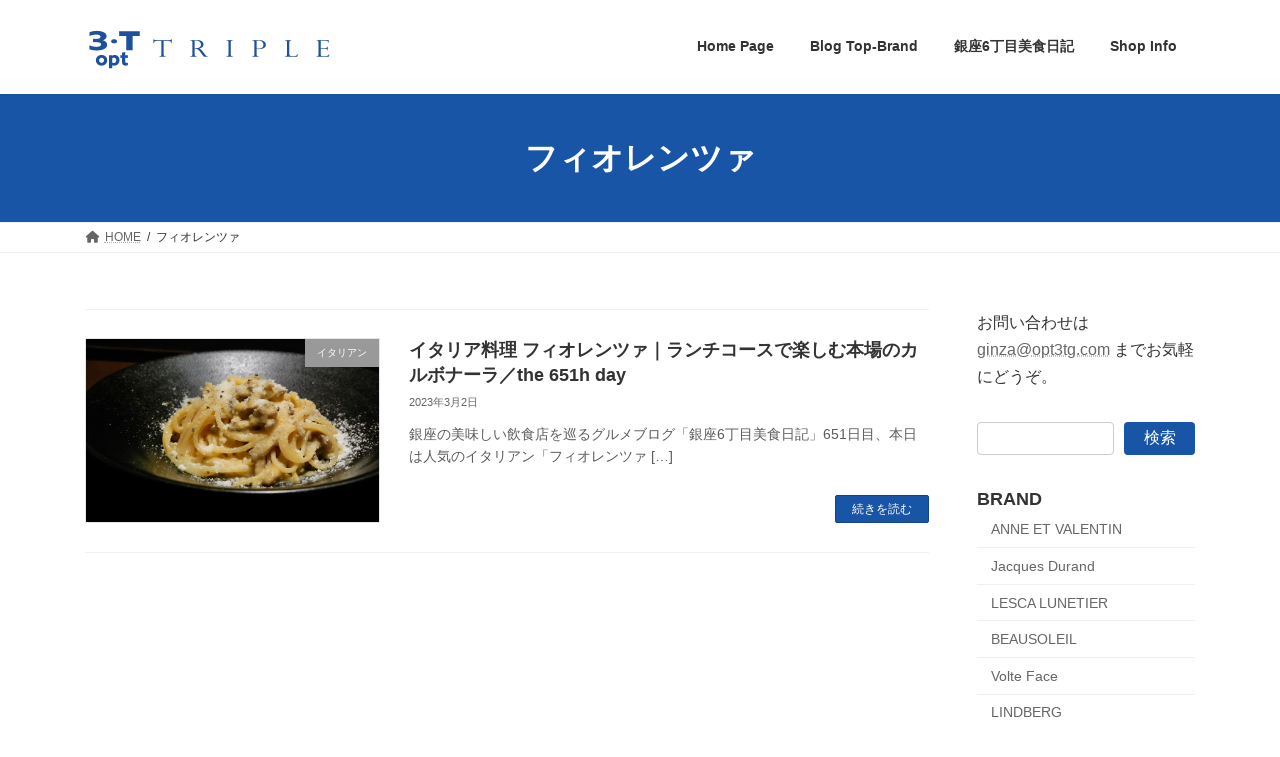

--- FILE ---
content_type: text/html; charset=UTF-8
request_url: https://blog3t.com/tag/%E3%83%95%E3%82%A3%E3%82%AA%E3%83%AC%E3%83%B3%E3%83%84%E3%82%A1
body_size: 14315
content:
<!DOCTYPE html>
<html lang="ja">
<head>
<meta charset="utf-8">
<meta http-equiv="X-UA-Compatible" content="IE=edge">
<meta name="viewport" content="width=device-width, initial-scale=1">
<!-- Google tag (gtag.js) --><script async src="https://www.googletagmanager.com/gtag/js?id=G-ZPBS9RMYSD"></script><script>window.dataLayer = window.dataLayer || [];function gtag(){dataLayer.push(arguments);}gtag('js', new Date());gtag('config', 'G-ZPBS9RMYSD');</script>
<title>フィオレンツァ | 3T TRIPLE BLOG*東京銀座のメガネ店</title>
<meta name='robots' content='max-image-preview:large' />
	<style>img:is([sizes="auto" i], [sizes^="auto," i]) { contain-intrinsic-size: 3000px 1500px }</style>
	<link rel="alternate" type="application/rss+xml" title="3T TRIPLE BLOG*東京銀座のメガネ店 &raquo; フィード" href="https://blog3t.com/feed" />
<link rel="alternate" type="application/rss+xml" title="3T TRIPLE BLOG*東京銀座のメガネ店 &raquo; コメントフィード" href="https://blog3t.com/comments/feed" />
<link rel="alternate" type="application/rss+xml" title="3T TRIPLE BLOG*東京銀座のメガネ店 &raquo; フィオレンツァ タグのフィード" href="https://blog3t.com/tag/%e3%83%95%e3%82%a3%e3%82%aa%e3%83%ac%e3%83%b3%e3%83%84%e3%82%a1/feed" />
<meta name="description" content="フィオレンツァ について 3T TRIPLE BLOG*東京銀座のメガネ店 東京銀座の眼鏡店トリプル銀座のブログ。最新入荷情報、銀座のグルメ情報を掲載、オシャレなメガネを銀座より発信" /><script type="text/javascript">
/* <![CDATA[ */
window._wpemojiSettings = {"baseUrl":"https:\/\/s.w.org\/images\/core\/emoji\/16.0.1\/72x72\/","ext":".png","svgUrl":"https:\/\/s.w.org\/images\/core\/emoji\/16.0.1\/svg\/","svgExt":".svg","source":{"concatemoji":"https:\/\/blog3t.com\/wp-includes\/js\/wp-emoji-release.min.js?ver=6.8.3"}};
/*! This file is auto-generated */
!function(s,n){var o,i,e;function c(e){try{var t={supportTests:e,timestamp:(new Date).valueOf()};sessionStorage.setItem(o,JSON.stringify(t))}catch(e){}}function p(e,t,n){e.clearRect(0,0,e.canvas.width,e.canvas.height),e.fillText(t,0,0);var t=new Uint32Array(e.getImageData(0,0,e.canvas.width,e.canvas.height).data),a=(e.clearRect(0,0,e.canvas.width,e.canvas.height),e.fillText(n,0,0),new Uint32Array(e.getImageData(0,0,e.canvas.width,e.canvas.height).data));return t.every(function(e,t){return e===a[t]})}function u(e,t){e.clearRect(0,0,e.canvas.width,e.canvas.height),e.fillText(t,0,0);for(var n=e.getImageData(16,16,1,1),a=0;a<n.data.length;a++)if(0!==n.data[a])return!1;return!0}function f(e,t,n,a){switch(t){case"flag":return n(e,"\ud83c\udff3\ufe0f\u200d\u26a7\ufe0f","\ud83c\udff3\ufe0f\u200b\u26a7\ufe0f")?!1:!n(e,"\ud83c\udde8\ud83c\uddf6","\ud83c\udde8\u200b\ud83c\uddf6")&&!n(e,"\ud83c\udff4\udb40\udc67\udb40\udc62\udb40\udc65\udb40\udc6e\udb40\udc67\udb40\udc7f","\ud83c\udff4\u200b\udb40\udc67\u200b\udb40\udc62\u200b\udb40\udc65\u200b\udb40\udc6e\u200b\udb40\udc67\u200b\udb40\udc7f");case"emoji":return!a(e,"\ud83e\udedf")}return!1}function g(e,t,n,a){var r="undefined"!=typeof WorkerGlobalScope&&self instanceof WorkerGlobalScope?new OffscreenCanvas(300,150):s.createElement("canvas"),o=r.getContext("2d",{willReadFrequently:!0}),i=(o.textBaseline="top",o.font="600 32px Arial",{});return e.forEach(function(e){i[e]=t(o,e,n,a)}),i}function t(e){var t=s.createElement("script");t.src=e,t.defer=!0,s.head.appendChild(t)}"undefined"!=typeof Promise&&(o="wpEmojiSettingsSupports",i=["flag","emoji"],n.supports={everything:!0,everythingExceptFlag:!0},e=new Promise(function(e){s.addEventListener("DOMContentLoaded",e,{once:!0})}),new Promise(function(t){var n=function(){try{var e=JSON.parse(sessionStorage.getItem(o));if("object"==typeof e&&"number"==typeof e.timestamp&&(new Date).valueOf()<e.timestamp+604800&&"object"==typeof e.supportTests)return e.supportTests}catch(e){}return null}();if(!n){if("undefined"!=typeof Worker&&"undefined"!=typeof OffscreenCanvas&&"undefined"!=typeof URL&&URL.createObjectURL&&"undefined"!=typeof Blob)try{var e="postMessage("+g.toString()+"("+[JSON.stringify(i),f.toString(),p.toString(),u.toString()].join(",")+"));",a=new Blob([e],{type:"text/javascript"}),r=new Worker(URL.createObjectURL(a),{name:"wpTestEmojiSupports"});return void(r.onmessage=function(e){c(n=e.data),r.terminate(),t(n)})}catch(e){}c(n=g(i,f,p,u))}t(n)}).then(function(e){for(var t in e)n.supports[t]=e[t],n.supports.everything=n.supports.everything&&n.supports[t],"flag"!==t&&(n.supports.everythingExceptFlag=n.supports.everythingExceptFlag&&n.supports[t]);n.supports.everythingExceptFlag=n.supports.everythingExceptFlag&&!n.supports.flag,n.DOMReady=!1,n.readyCallback=function(){n.DOMReady=!0}}).then(function(){return e}).then(function(){var e;n.supports.everything||(n.readyCallback(),(e=n.source||{}).concatemoji?t(e.concatemoji):e.wpemoji&&e.twemoji&&(t(e.twemoji),t(e.wpemoji)))}))}((window,document),window._wpemojiSettings);
/* ]]> */
</script>
<link rel='stylesheet' id='vkExUnit_common_style-css' href='https://blog3t.com/wp-content/plugins/vk-all-in-one-expansion-unit/assets/css/vkExUnit_style.css?ver=9.112.0.1' type='text/css' media='all' />
<style id='vkExUnit_common_style-inline-css' type='text/css'>
:root {--ver_page_top_button_url:url(https://blog3t.com/wp-content/plugins/vk-all-in-one-expansion-unit/assets/images/to-top-btn-icon.svg);}@font-face {font-weight: normal;font-style: normal;font-family: "vk_sns";src: url("https://blog3t.com/wp-content/plugins/vk-all-in-one-expansion-unit/inc/sns/icons/fonts/vk_sns.eot?-bq20cj");src: url("https://blog3t.com/wp-content/plugins/vk-all-in-one-expansion-unit/inc/sns/icons/fonts/vk_sns.eot?#iefix-bq20cj") format("embedded-opentype"),url("https://blog3t.com/wp-content/plugins/vk-all-in-one-expansion-unit/inc/sns/icons/fonts/vk_sns.woff?-bq20cj") format("woff"),url("https://blog3t.com/wp-content/plugins/vk-all-in-one-expansion-unit/inc/sns/icons/fonts/vk_sns.ttf?-bq20cj") format("truetype"),url("https://blog3t.com/wp-content/plugins/vk-all-in-one-expansion-unit/inc/sns/icons/fonts/vk_sns.svg?-bq20cj#vk_sns") format("svg");}
</style>
<style id='wp-emoji-styles-inline-css' type='text/css'>

	img.wp-smiley, img.emoji {
		display: inline !important;
		border: none !important;
		box-shadow: none !important;
		height: 1em !important;
		width: 1em !important;
		margin: 0 0.07em !important;
		vertical-align: -0.1em !important;
		background: none !important;
		padding: 0 !important;
	}
</style>
<link rel='stylesheet' id='wp-block-library-css' href='https://blog3t.com/wp-includes/css/dist/block-library/style.min.css?ver=6.8.3' type='text/css' media='all' />
<style id='wp-block-library-inline-css' type='text/css'>
/* VK Color Palettes */:root{ --vk-color-primary:#1955a6}:root .has-vk-color-primary-color { color:var(--vk-color-primary); }:root .has-vk-color-primary-background-color { background-color:var(--vk-color-primary); }:root{ --vk-color-primary-dark:#144485}:root .has-vk-color-primary-dark-color { color:var(--vk-color-primary-dark); }:root .has-vk-color-primary-dark-background-color { background-color:var(--vk-color-primary-dark); }:root{ --vk-color-primary-vivid:#1c5eb7}:root .has-vk-color-primary-vivid-color { color:var(--vk-color-primary-vivid); }:root .has-vk-color-primary-vivid-background-color { background-color:var(--vk-color-primary-vivid); }
</style>
<style id='classic-theme-styles-inline-css' type='text/css'>
/*! This file is auto-generated */
.wp-block-button__link{color:#fff;background-color:#32373c;border-radius:9999px;box-shadow:none;text-decoration:none;padding:calc(.667em + 2px) calc(1.333em + 2px);font-size:1.125em}.wp-block-file__button{background:#32373c;color:#fff;text-decoration:none}
</style>
<style id='global-styles-inline-css' type='text/css'>
:root{--wp--preset--aspect-ratio--square: 1;--wp--preset--aspect-ratio--4-3: 4/3;--wp--preset--aspect-ratio--3-4: 3/4;--wp--preset--aspect-ratio--3-2: 3/2;--wp--preset--aspect-ratio--2-3: 2/3;--wp--preset--aspect-ratio--16-9: 16/9;--wp--preset--aspect-ratio--9-16: 9/16;--wp--preset--color--black: #000000;--wp--preset--color--cyan-bluish-gray: #abb8c3;--wp--preset--color--white: #ffffff;--wp--preset--color--pale-pink: #f78da7;--wp--preset--color--vivid-red: #cf2e2e;--wp--preset--color--luminous-vivid-orange: #ff6900;--wp--preset--color--luminous-vivid-amber: #fcb900;--wp--preset--color--light-green-cyan: #7bdcb5;--wp--preset--color--vivid-green-cyan: #00d084;--wp--preset--color--pale-cyan-blue: #8ed1fc;--wp--preset--color--vivid-cyan-blue: #0693e3;--wp--preset--color--vivid-purple: #9b51e0;--wp--preset--gradient--vivid-cyan-blue-to-vivid-purple: linear-gradient(135deg,rgba(6,147,227,1) 0%,rgb(155,81,224) 100%);--wp--preset--gradient--light-green-cyan-to-vivid-green-cyan: linear-gradient(135deg,rgb(122,220,180) 0%,rgb(0,208,130) 100%);--wp--preset--gradient--luminous-vivid-amber-to-luminous-vivid-orange: linear-gradient(135deg,rgba(252,185,0,1) 0%,rgba(255,105,0,1) 100%);--wp--preset--gradient--luminous-vivid-orange-to-vivid-red: linear-gradient(135deg,rgba(255,105,0,1) 0%,rgb(207,46,46) 100%);--wp--preset--gradient--very-light-gray-to-cyan-bluish-gray: linear-gradient(135deg,rgb(238,238,238) 0%,rgb(169,184,195) 100%);--wp--preset--gradient--cool-to-warm-spectrum: linear-gradient(135deg,rgb(74,234,220) 0%,rgb(151,120,209) 20%,rgb(207,42,186) 40%,rgb(238,44,130) 60%,rgb(251,105,98) 80%,rgb(254,248,76) 100%);--wp--preset--gradient--blush-light-purple: linear-gradient(135deg,rgb(255,206,236) 0%,rgb(152,150,240) 100%);--wp--preset--gradient--blush-bordeaux: linear-gradient(135deg,rgb(254,205,165) 0%,rgb(254,45,45) 50%,rgb(107,0,62) 100%);--wp--preset--gradient--luminous-dusk: linear-gradient(135deg,rgb(255,203,112) 0%,rgb(199,81,192) 50%,rgb(65,88,208) 100%);--wp--preset--gradient--pale-ocean: linear-gradient(135deg,rgb(255,245,203) 0%,rgb(182,227,212) 50%,rgb(51,167,181) 100%);--wp--preset--gradient--electric-grass: linear-gradient(135deg,rgb(202,248,128) 0%,rgb(113,206,126) 100%);--wp--preset--gradient--midnight: linear-gradient(135deg,rgb(2,3,129) 0%,rgb(40,116,252) 100%);--wp--preset--gradient--vivid-green-cyan-to-vivid-cyan-blue: linear-gradient(135deg,rgba(0,208,132,1) 0%,rgba(6,147,227,1) 100%);--wp--preset--font-size--small: 14px;--wp--preset--font-size--medium: 20px;--wp--preset--font-size--large: 24px;--wp--preset--font-size--x-large: 42px;--wp--preset--font-size--regular: 16px;--wp--preset--font-size--huge: 36px;--wp--preset--spacing--20: 0.44rem;--wp--preset--spacing--30: 0.67rem;--wp--preset--spacing--40: 1rem;--wp--preset--spacing--50: 1.5rem;--wp--preset--spacing--60: 2.25rem;--wp--preset--spacing--70: 3.38rem;--wp--preset--spacing--80: 5.06rem;--wp--preset--shadow--natural: 6px 6px 9px rgba(0, 0, 0, 0.2);--wp--preset--shadow--deep: 12px 12px 50px rgba(0, 0, 0, 0.4);--wp--preset--shadow--sharp: 6px 6px 0px rgba(0, 0, 0, 0.2);--wp--preset--shadow--outlined: 6px 6px 0px -3px rgba(255, 255, 255, 1), 6px 6px rgba(0, 0, 0, 1);--wp--preset--shadow--crisp: 6px 6px 0px rgba(0, 0, 0, 1);}:where(.is-layout-flex){gap: 0.5em;}:where(.is-layout-grid){gap: 0.5em;}body .is-layout-flex{display: flex;}.is-layout-flex{flex-wrap: wrap;align-items: center;}.is-layout-flex > :is(*, div){margin: 0;}body .is-layout-grid{display: grid;}.is-layout-grid > :is(*, div){margin: 0;}:where(.wp-block-columns.is-layout-flex){gap: 2em;}:where(.wp-block-columns.is-layout-grid){gap: 2em;}:where(.wp-block-post-template.is-layout-flex){gap: 1.25em;}:where(.wp-block-post-template.is-layout-grid){gap: 1.25em;}.has-black-color{color: var(--wp--preset--color--black) !important;}.has-cyan-bluish-gray-color{color: var(--wp--preset--color--cyan-bluish-gray) !important;}.has-white-color{color: var(--wp--preset--color--white) !important;}.has-pale-pink-color{color: var(--wp--preset--color--pale-pink) !important;}.has-vivid-red-color{color: var(--wp--preset--color--vivid-red) !important;}.has-luminous-vivid-orange-color{color: var(--wp--preset--color--luminous-vivid-orange) !important;}.has-luminous-vivid-amber-color{color: var(--wp--preset--color--luminous-vivid-amber) !important;}.has-light-green-cyan-color{color: var(--wp--preset--color--light-green-cyan) !important;}.has-vivid-green-cyan-color{color: var(--wp--preset--color--vivid-green-cyan) !important;}.has-pale-cyan-blue-color{color: var(--wp--preset--color--pale-cyan-blue) !important;}.has-vivid-cyan-blue-color{color: var(--wp--preset--color--vivid-cyan-blue) !important;}.has-vivid-purple-color{color: var(--wp--preset--color--vivid-purple) !important;}.has-black-background-color{background-color: var(--wp--preset--color--black) !important;}.has-cyan-bluish-gray-background-color{background-color: var(--wp--preset--color--cyan-bluish-gray) !important;}.has-white-background-color{background-color: var(--wp--preset--color--white) !important;}.has-pale-pink-background-color{background-color: var(--wp--preset--color--pale-pink) !important;}.has-vivid-red-background-color{background-color: var(--wp--preset--color--vivid-red) !important;}.has-luminous-vivid-orange-background-color{background-color: var(--wp--preset--color--luminous-vivid-orange) !important;}.has-luminous-vivid-amber-background-color{background-color: var(--wp--preset--color--luminous-vivid-amber) !important;}.has-light-green-cyan-background-color{background-color: var(--wp--preset--color--light-green-cyan) !important;}.has-vivid-green-cyan-background-color{background-color: var(--wp--preset--color--vivid-green-cyan) !important;}.has-pale-cyan-blue-background-color{background-color: var(--wp--preset--color--pale-cyan-blue) !important;}.has-vivid-cyan-blue-background-color{background-color: var(--wp--preset--color--vivid-cyan-blue) !important;}.has-vivid-purple-background-color{background-color: var(--wp--preset--color--vivid-purple) !important;}.has-black-border-color{border-color: var(--wp--preset--color--black) !important;}.has-cyan-bluish-gray-border-color{border-color: var(--wp--preset--color--cyan-bluish-gray) !important;}.has-white-border-color{border-color: var(--wp--preset--color--white) !important;}.has-pale-pink-border-color{border-color: var(--wp--preset--color--pale-pink) !important;}.has-vivid-red-border-color{border-color: var(--wp--preset--color--vivid-red) !important;}.has-luminous-vivid-orange-border-color{border-color: var(--wp--preset--color--luminous-vivid-orange) !important;}.has-luminous-vivid-amber-border-color{border-color: var(--wp--preset--color--luminous-vivid-amber) !important;}.has-light-green-cyan-border-color{border-color: var(--wp--preset--color--light-green-cyan) !important;}.has-vivid-green-cyan-border-color{border-color: var(--wp--preset--color--vivid-green-cyan) !important;}.has-pale-cyan-blue-border-color{border-color: var(--wp--preset--color--pale-cyan-blue) !important;}.has-vivid-cyan-blue-border-color{border-color: var(--wp--preset--color--vivid-cyan-blue) !important;}.has-vivid-purple-border-color{border-color: var(--wp--preset--color--vivid-purple) !important;}.has-vivid-cyan-blue-to-vivid-purple-gradient-background{background: var(--wp--preset--gradient--vivid-cyan-blue-to-vivid-purple) !important;}.has-light-green-cyan-to-vivid-green-cyan-gradient-background{background: var(--wp--preset--gradient--light-green-cyan-to-vivid-green-cyan) !important;}.has-luminous-vivid-amber-to-luminous-vivid-orange-gradient-background{background: var(--wp--preset--gradient--luminous-vivid-amber-to-luminous-vivid-orange) !important;}.has-luminous-vivid-orange-to-vivid-red-gradient-background{background: var(--wp--preset--gradient--luminous-vivid-orange-to-vivid-red) !important;}.has-very-light-gray-to-cyan-bluish-gray-gradient-background{background: var(--wp--preset--gradient--very-light-gray-to-cyan-bluish-gray) !important;}.has-cool-to-warm-spectrum-gradient-background{background: var(--wp--preset--gradient--cool-to-warm-spectrum) !important;}.has-blush-light-purple-gradient-background{background: var(--wp--preset--gradient--blush-light-purple) !important;}.has-blush-bordeaux-gradient-background{background: var(--wp--preset--gradient--blush-bordeaux) !important;}.has-luminous-dusk-gradient-background{background: var(--wp--preset--gradient--luminous-dusk) !important;}.has-pale-ocean-gradient-background{background: var(--wp--preset--gradient--pale-ocean) !important;}.has-electric-grass-gradient-background{background: var(--wp--preset--gradient--electric-grass) !important;}.has-midnight-gradient-background{background: var(--wp--preset--gradient--midnight) !important;}.has-small-font-size{font-size: var(--wp--preset--font-size--small) !important;}.has-medium-font-size{font-size: var(--wp--preset--font-size--medium) !important;}.has-large-font-size{font-size: var(--wp--preset--font-size--large) !important;}.has-x-large-font-size{font-size: var(--wp--preset--font-size--x-large) !important;}
:where(.wp-block-post-template.is-layout-flex){gap: 1.25em;}:where(.wp-block-post-template.is-layout-grid){gap: 1.25em;}
:where(.wp-block-columns.is-layout-flex){gap: 2em;}:where(.wp-block-columns.is-layout-grid){gap: 2em;}
:root :where(.wp-block-pullquote){font-size: 1.5em;line-height: 1.6;}
</style>
<link rel='stylesheet' id='contact-form-7-css' href='https://blog3t.com/wp-content/plugins/contact-form-7/includes/css/styles.css?ver=6.1.1' type='text/css' media='all' />
<link rel='stylesheet' id='lightning-common-style-css' href='https://blog3t.com/wp-content/themes/lightning/_g3/assets/css/style.css?ver=15.30.0' type='text/css' media='all' />
<style id='lightning-common-style-inline-css' type='text/css'>
/* Lightning */:root {--vk-color-primary:#1955a6;--vk-color-primary-dark:#144485;--vk-color-primary-vivid:#1c5eb7;--g_nav_main_acc_icon_open_url:url(https://blog3t.com/wp-content/themes/lightning/_g3/inc/vk-mobile-nav/package/images/vk-menu-acc-icon-open-black.svg);--g_nav_main_acc_icon_close_url: url(https://blog3t.com/wp-content/themes/lightning/_g3/inc/vk-mobile-nav/package/images/vk-menu-close-black.svg);--g_nav_sub_acc_icon_open_url: url(https://blog3t.com/wp-content/themes/lightning/_g3/inc/vk-mobile-nav/package/images/vk-menu-acc-icon-open-white.svg);--g_nav_sub_acc_icon_close_url: url(https://blog3t.com/wp-content/themes/lightning/_g3/inc/vk-mobile-nav/package/images/vk-menu-close-white.svg);}
:root{--swiper-navigation-color: #fff;}
html{scroll-padding-top:var(--vk-size-admin-bar);}
/* vk-mobile-nav */:root {--vk-mobile-nav-menu-btn-bg-src: url("https://blog3t.com/wp-content/themes/lightning/_g3/inc/vk-mobile-nav/package/images/vk-menu-btn-black.svg");--vk-mobile-nav-menu-btn-close-bg-src: url("https://blog3t.com/wp-content/themes/lightning/_g3/inc/vk-mobile-nav/package/images/vk-menu-close-black.svg");--vk-menu-acc-icon-open-black-bg-src: url("https://blog3t.com/wp-content/themes/lightning/_g3/inc/vk-mobile-nav/package/images/vk-menu-acc-icon-open-black.svg");--vk-menu-acc-icon-open-white-bg-src: url("https://blog3t.com/wp-content/themes/lightning/_g3/inc/vk-mobile-nav/package/images/vk-menu-acc-icon-open-white.svg");--vk-menu-acc-icon-close-black-bg-src: url("https://blog3t.com/wp-content/themes/lightning/_g3/inc/vk-mobile-nav/package/images/vk-menu-close-black.svg");--vk-menu-acc-icon-close-white-bg-src: url("https://blog3t.com/wp-content/themes/lightning/_g3/inc/vk-mobile-nav/package/images/vk-menu-close-white.svg");}
</style>
<link rel='stylesheet' id='lightning-design-style-css' href='https://blog3t.com/wp-content/themes/lightning/_g3/design-skin/origin3/css/style.css?ver=15.30.0' type='text/css' media='all' />
<style id='lightning-design-style-inline-css' type='text/css'>
.tagcloud a:before { font-family: "Font Awesome 5 Free";content: "\f02b";font-weight: bold; }
</style>
<link rel='stylesheet' id='vk-swiper-style-css' href='https://blog3t.com/wp-content/themes/lightning/vendor/vektor-inc/vk-swiper/src/assets/css/swiper-bundle.min.css?ver=11.0.2' type='text/css' media='all' />
<link rel='stylesheet' id='vk-blog-card-css' href='https://blog3t.com/wp-content/themes/lightning/_g3/inc/vk-wp-oembed-blog-card/package/css/blog-card.css?ver=6.8.3' type='text/css' media='all' />
<link rel='stylesheet' id='veu-cta-css' href='https://blog3t.com/wp-content/plugins/vk-all-in-one-expansion-unit/inc/call-to-action/package/assets/css/style.css?ver=9.112.0.1' type='text/css' media='all' />
<link rel='stylesheet' id='lightning-theme-style-css' href='https://blog3t.com/wp-content/themes/lightning/style.css?ver=15.30.0' type='text/css' media='all' />
<link rel='stylesheet' id='vk-font-awesome-css' href='https://blog3t.com/wp-content/themes/lightning/vendor/vektor-inc/font-awesome-versions/src/versions/6/css/all.min.css?ver=6.4.2' type='text/css' media='all' />
<link rel='stylesheet' id='slb_core-css' href='https://blog3t.com/wp-content/plugins/simple-lightbox/client/css/app.css?ver=2.9.4' type='text/css' media='all' />
<link rel="https://api.w.org/" href="https://blog3t.com/wp-json/" /><link rel="alternate" title="JSON" type="application/json" href="https://blog3t.com/wp-json/wp/v2/tags/5339" /><link rel="EditURI" type="application/rsd+xml" title="RSD" href="https://blog3t.com/xmlrpc.php?rsd" />
<meta name="generator" content="WordPress 6.8.3" />
<!-- [ VK All in One Expansion Unit OGP ] -->
<meta property="og:site_name" content="3T TRIPLE BLOG*東京銀座のメガネ店" />
<meta property="og:url" content="https://blog3t.com/fiorenza" />
<meta property="og:title" content="フィオレンツァ | 3T TRIPLE BLOG*東京銀座のメガネ店" />
<meta property="og:description" content="フィオレンツァ について 3T TRIPLE BLOG*東京銀座のメガネ店 東京銀座の眼鏡店トリプル銀座のブログ。最新入荷情報、銀座のグルメ情報を掲載、オシャレなメガネを銀座より発信" />
<meta property="og:type" content="article" />
<!-- [ / VK All in One Expansion Unit OGP ] -->
<!-- [ VK All in One Expansion Unit twitter card ] -->
<meta name="twitter:card" content="summary_large_image">
<meta name="twitter:description" content="フィオレンツァ について 3T TRIPLE BLOG*東京銀座のメガネ店 東京銀座の眼鏡店トリプル銀座のブログ。最新入荷情報、銀座のグルメ情報を掲載、オシャレなメガネを銀座より発信">
<meta name="twitter:title" content="フィオレンツァ | 3T TRIPLE BLOG*東京銀座のメガネ店">
<meta name="twitter:url" content="https://blog3t.com/fiorenza">
	<meta name="twitter:domain" content="blog3t.com">
	<!-- [ / VK All in One Expansion Unit twitter card ] -->
	<link rel="icon" href="https://blog3t.com/images/cropped-4-5-32x32.jpg" sizes="32x32" />
<link rel="icon" href="https://blog3t.com/images/cropped-4-5-192x192.jpg" sizes="192x192" />
<link rel="apple-touch-icon" href="https://blog3t.com/images/cropped-4-5-180x180.jpg" />
<meta name="msapplication-TileImage" content="https://blog3t.com/images/cropped-4-5-270x270.jpg" />
		<style type="text/css">/* VK CSS Customize */.single .page-header{display:none;}body, html{font-family:'ヒラギノ角ゴ ProN','Hiragino Kaku Gothic ProN','メイリオ',Meiryo,'ＭＳ Ｐゴシック','MS PGothic', sans-serif;}div.entry-body span.vk_button_link_txt{padding-top:60px;font-size:1.1em!important;}div.wp-block-column{margin:0 6px 6px 0;}p.vk_button_link_subCaption{padding-top:60px;}h1.entry-title{font-size:1.2em;}h2, h3{font-size:1.2em;}h3.ltg-slide-text-title{font-size:1.1em;font-weight:bold;color:#1955A6!important;}.ltg-slide-text-caption{font-size:0.9em;width:350px;}.media .media-left{width:100%!important;}.relatedPosts_item .media-left{width:128px!important;}@media (min-width:970px){.main-section--col--two{width:76%;}.sub-section--col--two{width:calc(24% - 3em);}h3.ltg-slide-text-title{margin-left:20px;}.ltg-slide-text-caption{width:580px;margin-left:20px;}.media .postList_thumbnail{width:25%!important;}}/* End VK CSS Customize */</style>
			</head>
<body class="archive tag tag-5339 wp-embed-responsive wp-theme-lightning device-pc fa_v6_css post-type-post">
<a class="skip-link screen-reader-text" href="#main">コンテンツへスキップ</a>
<a class="skip-link screen-reader-text" href="#vk-mobile-nav">ナビゲーションに移動</a>

<header id="site-header" class="site-header site-header--layout--nav-float">
		<div id="site-header-container" class="site-header-container container">

				<div class="site-header-logo">
		<a href="https://blog3t.com/">
			<span><img src="https://blog3t.com/images/triple_logo.gif" alt="3T TRIPLE BLOG*東京銀座のメガネ店" /></span>
		</a>
		</div>

		
		<nav id="global-nav" class="global-nav global-nav--layout--float-right"><ul id="menu-main-menu" class="menu vk-menu-acc global-nav-list nav"><li id="menu-item-1329" class="menu-item menu-item-type-custom menu-item-object-custom"><a target="_blank" href="https://www.opt3t.com"><strong class="global-nav-name">Home Page</strong></a></li>
<li id="menu-item-1335" class="menu-item menu-item-type-custom menu-item-object-custom menu-item-home menu-item-has-children"><a href="https://blog3t.com/"><strong class="global-nav-name">Blog Top-Brand</strong></a>
<ul class="sub-menu">
	<li id="menu-item-36071" class="menu-item menu-item-type-taxonomy menu-item-object-category"><a href="https://blog3t.com/anne_et_valentin">Anne et Valentin</a></li>
	<li id="menu-item-36075" class="menu-item menu-item-type-taxonomy menu-item-object-category"><a href="https://blog3t.com/jacques_durand">Jacques Durand</a></li>
	<li id="menu-item-36076" class="menu-item menu-item-type-taxonomy menu-item-object-category"><a href="https://blog3t.com/lescalunetier">LESCA LUNETIER</a></li>
	<li id="menu-item-36106" class="menu-item menu-item-type-taxonomy menu-item-object-category"><a href="https://blog3t.com/beausoleil">BEAUSOLEIL</a></li>
	<li id="menu-item-36101" class="menu-item menu-item-type-taxonomy menu-item-object-category"><a href="https://blog3t.com/volte_face">Volte Face</a></li>
	<li id="menu-item-36073" class="menu-item menu-item-type-taxonomy menu-item-object-category"><a href="https://blog3t.com/mykita">MYKITA</a></li>
	<li id="menu-item-36074" class="menu-item menu-item-type-taxonomy menu-item-object-category"><a href="https://blog3t.com/lunor">Lunor</a></li>
	<li id="menu-item-36079" class="menu-item menu-item-type-taxonomy menu-item-object-category"><a href="https://blog3t.com/linda-farrow">LINDA FARROW</a></li>
	<li id="menu-item-36077" class="menu-item menu-item-type-taxonomy menu-item-object-category"><a href="https://blog3t.com/cutlerandgross">CUTLER AND GORSS</a></li>
	<li id="menu-item-36087" class="menu-item menu-item-type-taxonomy menu-item-object-category"><a href="https://blog3t.com/tavat-eyewear">TAVAT EYEWEAR</a></li>
	<li id="menu-item-36194" class="menu-item menu-item-type-taxonomy menu-item-object-category"><a href="https://blog3t.com/albert-imstein">Albert I'mStein</a></li>
	<li id="menu-item-36083" class="menu-item menu-item-type-taxonomy menu-item-object-category"><a href="https://blog3t.com/tartoptical">Tart Optical</a></li>
	<li id="menu-item-36078" class="menu-item menu-item-type-taxonomy menu-item-object-category"><a href="https://blog3t.com/thom-browne">Thom Browne</a></li>
	<li id="menu-item-36100" class="menu-item menu-item-type-taxonomy menu-item-object-category"><a href="https://blog3t.com/glco">Garrett Leight</a></li>
	<li id="menu-item-36099" class="menu-item menu-item-type-taxonomy menu-item-object-category"><a href="https://blog3t.com/blakekuwahara">BLAKE KUWAHARA</a></li>
	<li id="menu-item-36105" class="menu-item menu-item-type-taxonomy menu-item-object-category"><a href="https://blog3t.com/bevel">BEVEL</a></li>
	<li id="menu-item-36072" class="menu-item menu-item-type-taxonomy menu-item-object-category"><a href="https://blog3t.com/robert_marc">ROBERT MARC NYC</a></li>
	<li id="menu-item-36102" class="menu-item menu-item-type-taxonomy menu-item-object-category"><a href="https://blog3t.com/komorebieyewear">Komorebi Eyewear</a></li>
	<li id="menu-item-36103" class="menu-item menu-item-type-taxonomy menu-item-object-category"><a href="https://blog3t.com/michel_henau">HENAU</a></li>
	<li id="menu-item-36081" class="menu-item menu-item-type-taxonomy menu-item-object-category"><a href="https://blog3t.com/yellows-plus">Yellows Plus</a></li>
	<li id="menu-item-36082" class="menu-item menu-item-type-taxonomy menu-item-object-category"><a href="https://blog3t.com/eyevan7285">EYEVAN7285</a></li>
	<li id="menu-item-36095" class="menu-item menu-item-type-taxonomy menu-item-object-category"><a href="https://blog3t.com/eyevan">EYEVAN</a></li>
	<li id="menu-item-36098" class="menu-item menu-item-type-taxonomy menu-item-object-category"><a href="https://blog3t.com/factory900retro">FACTORY900 RETRO</a></li>
	<li id="menu-item-36092" class="menu-item menu-item-type-taxonomy menu-item-object-category"><a href="https://blog3t.com/factory900">FACTORY900</a></li>
	<li id="menu-item-36104" class="menu-item menu-item-type-taxonomy menu-item-object-category"><a href="https://blog3t.com/tonysame">TonySame</a></li>
	<li id="menu-item-36093" class="menu-item menu-item-type-taxonomy menu-item-object-category"><a href="https://blog3t.com/concepty">CONCEPT「Y」</a></li>
	<li id="menu-item-36084" class="menu-item menu-item-type-taxonomy menu-item-object-category"><a href="https://blog3t.com/japonism">Japonism</a></li>
	<li id="menu-item-36094" class="menu-item menu-item-type-taxonomy menu-item-object-category"><a href="https://blog3t.com/oporp_propodesign">OPORP</a></li>
	<li id="menu-item-36097" class="menu-item menu-item-type-taxonomy menu-item-object-category"><a href="https://blog3t.com/gosh">GOSH</a></li>
	<li id="menu-item-36112" class="menu-item menu-item-type-taxonomy menu-item-object-category"><a href="https://blog3t.com/takaori">隆織</a></li>
	<li id="menu-item-36096" class="menu-item menu-item-type-taxonomy menu-item-object-category"><a href="https://blog3t.com/chronic">CHRONIC</a></li>
	<li id="menu-item-36089" class="menu-item menu-item-type-taxonomy menu-item-object-category"><a href="https://blog3t.com/dita">DITA</a></li>
	<li id="menu-item-36090" class="menu-item menu-item-type-taxonomy menu-item-object-category"><a href="https://blog3t.com/oliver-peoples">OLIVER PEOPLES</a></li>
	<li id="menu-item-36088" class="menu-item menu-item-type-taxonomy menu-item-object-category"><a href="https://blog3t.com/ic-berlin">ic! berlin</a></li>
	<li id="menu-item-36080" class="menu-item menu-item-type-taxonomy menu-item-object-category"><a href="https://blog3t.com/cartier">Cartier</a></li>
	<li id="menu-item-36107" class="menu-item menu-item-type-taxonomy menu-item-object-category"><a href="https://blog3t.com/tom-ford">TOM FORD</a></li>
	<li id="menu-item-36085" class="menu-item menu-item-type-taxonomy menu-item-object-category"><a href="https://blog3t.com/balmain">BALMAIN</a></li>
	<li id="menu-item-36110" class="menu-item menu-item-type-taxonomy menu-item-object-category"><a href="https://blog3t.com/children">子供用,キッズメガネ</a></li>
	<li id="menu-item-36111" class="menu-item menu-item-type-taxonomy menu-item-object-category"><a href="https://blog3t.com/haneage">跳ね上げメガネ</a></li>
	<li id="menu-item-36091" class="menu-item menu-item-type-taxonomy menu-item-object-category"><a href="https://blog3t.com/gold_k18">18金, べっ甲メガネ</a></li>
	<li id="menu-item-36086" class="menu-item menu-item-type-taxonomy menu-item-object-category"><a href="https://blog3t.com/fuschia_diffuser">Fuschia, Diffuser</a></li>
	<li id="menu-item-36109" class="menu-item menu-item-type-taxonomy menu-item-object-category"><a href="https://blog3t.com/etc">その他</a></li>
</ul>
</li>
<li id="menu-item-36115" class="menu-item menu-item-type-taxonomy menu-item-object-category menu-item-has-children"><a href="https://blog3t.com/ginza_gourmet"><strong class="global-nav-name">銀座6丁目美食日記</strong></a>
<ul class="sub-menu">
	<li id="menu-item-36116" class="menu-item menu-item-type-taxonomy menu-item-object-category"><a href="https://blog3t.com/ginza_gourmet/wasyoku">和食</a></li>
	<li id="menu-item-36118" class="menu-item menu-item-type-taxonomy menu-item-object-category"><a href="https://blog3t.com/ginza_gourmet/wasyoku/japanisecuisine">日本料理, 寿司</a></li>
	<li id="menu-item-36113" class="menu-item menu-item-type-taxonomy menu-item-object-category"><a href="https://blog3t.com/ginza_gourmet/wasyoku/unagi">うなぎ, あなご</a></li>
	<li id="menu-item-36117" class="menu-item menu-item-type-taxonomy menu-item-object-category"><a href="https://blog3t.com/ginza_gourmet/wasyoku/cutlet">とんかつ, 天ぷら</a></li>
	<li id="menu-item-36119" class="menu-item menu-item-type-taxonomy menu-item-object-category"><a href="https://blog3t.com/ginza_gourmet/wasyoku/yakitori">焼鳥, 串揚げ, おでん</a></li>
	<li id="menu-item-36120" class="menu-item menu-item-type-taxonomy menu-item-object-category"><a href="https://blog3t.com/ginza_gourmet/wasyoku/soba">蕎麦, うどん</a></li>
	<li id="menu-item-36127" class="menu-item menu-item-type-taxonomy menu-item-object-category"><a href="https://blog3t.com/ginza_gourmet/izakaya">居酒屋, バー</a></li>
	<li id="menu-item-36122" class="menu-item menu-item-type-taxonomy menu-item-object-category"><a href="https://blog3t.com/ginza_gourmet/french">フレンチ</a></li>
	<li id="menu-item-36123" class="menu-item menu-item-type-taxonomy menu-item-object-category"><a href="https://blog3t.com/ginza_gourmet/italian">イタリアン</a></li>
	<li id="menu-item-36128" class="menu-item menu-item-type-taxonomy menu-item-object-category"><a href="https://blog3t.com/ginza_gourmet/western">洋食, 西洋料理</a></li>
	<li id="menu-item-36126" class="menu-item menu-item-type-taxonomy menu-item-object-category"><a href="https://blog3t.com/ginza_gourmet/steak">鉄板焼き, 焼肉, 肉料理</a></li>
	<li id="menu-item-36124" class="menu-item menu-item-type-taxonomy menu-item-object-category"><a href="https://blog3t.com/ginza_gourmet/chinesecuisine">中華料理, ラーメン</a></li>
	<li id="menu-item-36121" class="menu-item menu-item-type-taxonomy menu-item-object-category"><a href="https://blog3t.com/ginza_gourmet/sweetscafe">スイーツ, カフェ</a></li>
	<li id="menu-item-36125" class="menu-item menu-item-type-taxonomy menu-item-object-category"><a href="https://blog3t.com/ginza_gourmet/curryindian">カレー, インド料理</a></li>
	<li id="menu-item-36114" class="menu-item menu-item-type-taxonomy menu-item-object-category"><a href="https://blog3t.com/ginza_gourmet/international">その他多国籍料理</a></li>
</ul>
</li>
<li id="menu-item-46" class="menu-item menu-item-type-post_type menu-item-object-page"><a href="https://blog3t.com/shop_infomation"><strong class="global-nav-name">Shop Info</strong></a></li>
</ul></nav>	</div>
	</header>



	<div class="page-header"><div class="page-header-inner container">
<h1 class="page-header-title">フィオレンツァ</h1></div></div><!-- [ /.page-header ] -->

	<!-- [ #breadcrumb ] --><div id="breadcrumb" class="breadcrumb"><div class="container"><ol class="breadcrumb-list" itemscope itemtype="https://schema.org/BreadcrumbList"><li class="breadcrumb-list__item breadcrumb-list__item--home" itemprop="itemListElement" itemscope itemtype="http://schema.org/ListItem"><a href="https://blog3t.com" itemprop="item"><i class="fas fa-fw fa-home"></i><span itemprop="name">HOME</span></a><meta itemprop="position" content="1" /></li><li class="breadcrumb-list__item" itemprop="itemListElement" itemscope itemtype="http://schema.org/ListItem"><span itemprop="name">フィオレンツァ</span><meta itemprop="position" content="2" /></li></ol></div></div><!-- [ /#breadcrumb ] -->


<div class="site-body">
		<div class="site-body-container container">

		<div class="main-section main-section--col--two" id="main" role="main">
			
			

	
	<div class="post-list vk_posts vk_posts-mainSection">

		<div id="post-33209" class="vk_post vk_post-postType-post media vk_post-col-xs-12 vk_post-col-sm-12 vk_post-col-lg-12 vk_post-btn-display post-33209 post type-post status-publish format-standard has-post-thumbnail hentry category-italian category-ginza_gourmet tag-175 tag-697 tag-1731 tag-5339 tag-100 tag-3502 tag-28"><div class="vk_post_imgOuter media-img" style="background-image:url(https://blog3t.com/images/fiorenza3.jpg)"><a href="https://blog3t.com/fiorenza"><div class="card-img-overlay"><span class="vk_post_imgOuter_singleTermLabel" style="color:#fff;background-color:#999999">イタリアン</span></div><img src="https://blog3t.com/images/fiorenza3-450x300.jpg" class="vk_post_imgOuter_img wp-post-image" sizes="(max-width: 450px) 100vw, 450px" /></a></div><!-- [ /.vk_post_imgOuter ] --><div class="vk_post_body media-body"><h5 class="vk_post_title media-title"><a href="https://blog3t.com/fiorenza">イタリア料理 フィオレンツァ｜ランチコースで楽しむ本場のカルボナーラ／the 651h day</a></h5><div class="vk_post_date media-date published">2023年3月2日</div><p class="vk_post_excerpt media-text">銀座の美味しい飲食店を巡るグルメブログ「銀座6丁目美食日記」651日目、本日は人気のイタリアン「フィオレンツァ [&hellip;]</p><div class="vk_post_btnOuter text-right"><a class="btn btn-sm btn-primary vk_post_btn" href="https://blog3t.com/fiorenza">続きを読む</a></div></div><!-- [ /.media-body ] --></div><!-- [ /.media ] -->
	</div><!-- [ /.post-list ] -->


	


					</div><!-- [ /.main-section ] -->

		<div class="sub-section sub-section--col--two">
<aside class="widget widget_block widget_text" id="block-5">
<p>お問い合わせは <a href="mailto:ginza@opt3tg.com?subject=トリプル銀座ブログからのお問い合わせ">ginza@opt3tg.com</a> までお気軽にどうぞ。</p>
</aside><aside class="widget widget_block" id="block-3">
<div class="wp-block-group"><div class="wp-block-group__inner-container is-layout-constrained wp-block-group-is-layout-constrained"><form role="search" method="get" action="https://blog3t.com/" class="wp-block-search__button-outside wp-block-search__text-button wp-block-search"    ><label class="wp-block-search__label screen-reader-text" for="wp-block-search__input-1" >検索</label><div class="wp-block-search__inside-wrapper " ><input class="wp-block-search__input" id="wp-block-search__input-1" placeholder="" value="" type="search" name="s" required /><button aria-label="検索" class="wp-block-search__button wp-element-button" type="submit" >検索</button></div></form></div></div>
</aside><aside class="widget widget_nav_menu" id="nav_menu-3"><h4 class="widget-title sub-section-title">BRAND</h4><div class="menu-side-container"><ul id="menu-side" class="menu"><li id="menu-item-41004" class="menu-item menu-item-type-taxonomy menu-item-object-category menu-item-41004"><a href="https://blog3t.com/anne_et_valentin">ANNE ET VALENTIN</a></li>
<li id="menu-item-41024" class="menu-item menu-item-type-taxonomy menu-item-object-category menu-item-41024"><a href="https://blog3t.com/jacques_durand">Jacques Durand</a></li>
<li id="menu-item-41027" class="menu-item menu-item-type-taxonomy menu-item-object-category menu-item-41027"><a href="https://blog3t.com/lescalunetier">LESCA LUNETIER</a></li>
<li id="menu-item-41007" class="menu-item menu-item-type-taxonomy menu-item-object-category menu-item-41007"><a href="https://blog3t.com/beausoleil">BEAUSOLEIL</a></li>
<li id="menu-item-41042" class="menu-item menu-item-type-taxonomy menu-item-object-category menu-item-41042"><a href="https://blog3t.com/volte_face">Volte Face</a></li>
<li id="menu-item-41029" class="menu-item menu-item-type-taxonomy menu-item-object-category menu-item-41029"><a href="https://blog3t.com/lindberg">LINDBERG</a></li>
<li id="menu-item-41032" class="menu-item menu-item-type-taxonomy menu-item-object-category menu-item-41032"><a href="https://blog3t.com/mykita">MYKITA</a></li>
<li id="menu-item-41030" class="menu-item menu-item-type-taxonomy menu-item-object-category menu-item-41030"><a href="https://blog3t.com/lunor">Lunor</a></li>
<li id="menu-item-41028" class="menu-item menu-item-type-taxonomy menu-item-object-category menu-item-41028"><a href="https://blog3t.com/linda-farrow">Linda Farrow</a></li>
<li id="menu-item-41013" class="menu-item menu-item-type-taxonomy menu-item-object-category menu-item-41013"><a href="https://blog3t.com/cutlerandgross">CUTLER AND GORSS</a></li>
<li id="menu-item-41036" class="menu-item menu-item-type-taxonomy menu-item-object-category menu-item-41036"><a href="https://blog3t.com/tavat-eyewear">TAVAT EYEWEAR</a></li>
<li id="menu-item-41003" class="menu-item menu-item-type-taxonomy menu-item-object-category menu-item-41003"><a href="https://blog3t.com/albert-imstein">Albert I'mStein</a></li>
<li id="menu-item-41035" class="menu-item menu-item-type-taxonomy menu-item-object-category menu-item-41035"><a href="https://blog3t.com/tartoptical">Tart Optical</a></li>
<li id="menu-item-41037" class="menu-item menu-item-type-taxonomy menu-item-object-category menu-item-41037"><a href="https://blog3t.com/thom-browne">Thom Browne</a></li>
<li id="menu-item-41009" class="menu-item menu-item-type-taxonomy menu-item-object-category menu-item-41009"><a href="https://blog3t.com/blakekuwahara">BLAKE KUWAHARA</a></li>
<li id="menu-item-41006" class="menu-item menu-item-type-taxonomy menu-item-object-category menu-item-41006"><a href="https://blog3t.com/barton-perreira">Barton Perreira</a></li>
<li id="menu-item-41020" class="menu-item menu-item-type-taxonomy menu-item-object-category menu-item-41020"><a href="https://blog3t.com/glco">Garrett Leight</a></li>
<li id="menu-item-41008" class="menu-item menu-item-type-taxonomy menu-item-object-category menu-item-41008"><a href="https://blog3t.com/bevel">BEVEL</a></li>
<li id="menu-item-41034" class="menu-item menu-item-type-taxonomy menu-item-object-category menu-item-41034"><a href="https://blog3t.com/robert_marc">ROBERT MARC NYC</a></li>
<li id="menu-item-41026" class="menu-item menu-item-type-taxonomy menu-item-object-category menu-item-41026"><a href="https://blog3t.com/komorebieyewear">Komorebi Eyewear</a></li>
<li id="menu-item-41022" class="menu-item menu-item-type-taxonomy menu-item-object-category menu-item-41022"><a href="https://blog3t.com/michel_henau">HENAU</a></li>
<li id="menu-item-41041" class="menu-item menu-item-type-taxonomy menu-item-object-category menu-item-41041"><a href="https://blog3t.com/veronika-wildgruber">Veronika Wildgruber</a></li>
<li id="menu-item-41043" class="menu-item menu-item-type-taxonomy menu-item-object-category menu-item-41043"><a href="https://blog3t.com/yellows-plus">Yellows Plus</a></li>
<li id="menu-item-41016" class="menu-item menu-item-type-taxonomy menu-item-object-category menu-item-41016"><a href="https://blog3t.com/eyevan7285">EYEVAN7285</a></li>
<li id="menu-item-41015" class="menu-item menu-item-type-taxonomy menu-item-object-category menu-item-41015"><a href="https://blog3t.com/eyevan">EYEVAN</a></li>
<li id="menu-item-41018" class="menu-item menu-item-type-taxonomy menu-item-object-category menu-item-41018"><a href="https://blog3t.com/factory900retro">FACTORY900 RETRO</a></li>
<li id="menu-item-41017" class="menu-item menu-item-type-taxonomy menu-item-object-category menu-item-41017"><a href="https://blog3t.com/factory900">FACTORY900</a></li>
<li id="menu-item-41012" class="menu-item menu-item-type-taxonomy menu-item-object-category menu-item-41012"><a href="https://blog3t.com/concepty">CONCEPT「Y」</a></li>
<li id="menu-item-41025" class="menu-item menu-item-type-taxonomy menu-item-object-category menu-item-41025"><a href="https://blog3t.com/japonism">Japonism</a></li>
<li id="menu-item-41047" class="menu-item menu-item-type-taxonomy menu-item-object-category menu-item-41047"><a href="https://blog3t.com/%e6%b0%b4%e5%b3%b6%e7%9c%bc%e9%8f%a1">水島眼鏡</a></li>
<li id="menu-item-41021" class="menu-item menu-item-type-taxonomy menu-item-object-category menu-item-41021"><a href="https://blog3t.com/gosh">GOSH</a></li>
<li id="menu-item-41039" class="menu-item menu-item-type-taxonomy menu-item-object-category menu-item-41039"><a href="https://blog3t.com/tonysame">TonySame</a></li>
<li id="menu-item-41011" class="menu-item menu-item-type-taxonomy menu-item-object-category menu-item-41011"><a href="https://blog3t.com/chronic">CHRONIC</a></li>
<li id="menu-item-41065" class="menu-item menu-item-type-taxonomy menu-item-object-category menu-item-41065"><a href="https://blog3t.com/takaori">隆織</a></li>
<li id="menu-item-41046" class="menu-item menu-item-type-taxonomy menu-item-object-category menu-item-41046"><a href="https://blog3t.com/children">子供用,キッズメガネ</a></li>
<li id="menu-item-41048" class="menu-item menu-item-type-taxonomy menu-item-object-category menu-item-41048"><a href="https://blog3t.com/haneage">跳ね上げメガネ</a></li>
<li id="menu-item-41002" class="menu-item menu-item-type-taxonomy menu-item-object-category menu-item-41002"><a href="https://blog3t.com/gold_k18">18金,K18,ゴールド,べっ甲</a></li>
<li id="menu-item-41019" class="menu-item menu-item-type-taxonomy menu-item-object-category menu-item-41019"><a href="https://blog3t.com/fuschia_diffuser">Fuschia, Diffuser</a></li>
<li id="menu-item-41014" class="menu-item menu-item-type-taxonomy menu-item-object-category menu-item-41014"><a href="https://blog3t.com/dita">DITA</a></li>
<li id="menu-item-41023" class="menu-item menu-item-type-taxonomy menu-item-object-category menu-item-41023"><a href="https://blog3t.com/ic-berlin">ic! berlin</a></li>
<li id="menu-item-41010" class="menu-item menu-item-type-taxonomy menu-item-object-category menu-item-41010"><a href="https://blog3t.com/cartier">Cartier</a></li>
<li id="menu-item-41031" class="menu-item menu-item-type-taxonomy menu-item-object-category menu-item-41031"><a href="https://blog3t.com/mauijim">MAUI JIM</a></li>
<li id="menu-item-41033" class="menu-item menu-item-type-taxonomy menu-item-object-category menu-item-41033"><a href="https://blog3t.com/oliver-peoples">OLIVER PEOPLES</a></li>
<li id="menu-item-41038" class="menu-item menu-item-type-taxonomy menu-item-object-category menu-item-41038"><a href="https://blog3t.com/tom-ford">TOM FORD</a></li>
<li id="menu-item-41005" class="menu-item menu-item-type-taxonomy menu-item-object-category menu-item-41005"><a href="https://blog3t.com/balmain">BALMAIN</a></li>
<li id="menu-item-41040" class="menu-item menu-item-type-taxonomy menu-item-object-category menu-item-41040"><a href="https://blog3t.com/valentino">VALENTINO</a></li>
<li id="menu-item-41044" class="menu-item menu-item-type-taxonomy menu-item-object-category menu-item-41044"><a href="https://blog3t.com/etc">その他</a></li>
<li id="menu-item-41045" class="menu-item menu-item-type-taxonomy menu-item-object-category menu-item-41045"><a href="https://blog3t.com/%e3%83%ac%e3%83%b3%e3%82%ba%e3%81%ab%e3%81%a4%e3%81%84%e3%81%a6">レンズについて</a></li>
<li id="menu-item-41049" class="menu-item menu-item-type-taxonomy menu-item-object-category menu-item-has-children menu-item-41049"><a href="https://blog3t.com/ginza_gourmet">銀座6丁目美食日記</a>
<ul class="sub-menu">
	<li id="menu-item-41056" class="menu-item menu-item-type-taxonomy menu-item-object-category menu-item-has-children menu-item-41056"><a href="https://blog3t.com/ginza_gourmet/wasyoku">和食</a>
	<ul class="sub-menu">
		<li id="menu-item-41057" class="menu-item menu-item-type-taxonomy menu-item-object-category menu-item-41057"><a href="https://blog3t.com/ginza_gourmet/wasyoku/unagi">うなぎ, あなご</a></li>
		<li id="menu-item-41058" class="menu-item menu-item-type-taxonomy menu-item-object-category menu-item-41058"><a href="https://blog3t.com/ginza_gourmet/wasyoku/cutlet">とんかつ, 天ぷら</a></li>
		<li id="menu-item-41059" class="menu-item menu-item-type-taxonomy menu-item-object-category menu-item-41059"><a href="https://blog3t.com/ginza_gourmet/wasyoku/japanisecuisine">日本料理, 寿司</a></li>
		<li id="menu-item-41060" class="menu-item menu-item-type-taxonomy menu-item-object-category menu-item-41060"><a href="https://blog3t.com/ginza_gourmet/wasyoku/yakitori">焼鳥, 串揚げ, おでん</a></li>
		<li id="menu-item-41061" class="menu-item menu-item-type-taxonomy menu-item-object-category menu-item-41061"><a href="https://blog3t.com/ginza_gourmet/wasyoku/soba">蕎麦, うどん</a></li>
	</ul>
</li>
	<li id="menu-item-41051" class="menu-item menu-item-type-taxonomy menu-item-object-category menu-item-41051"><a href="https://blog3t.com/ginza_gourmet/italian">イタリアン</a></li>
	<li id="menu-item-41054" class="menu-item menu-item-type-taxonomy menu-item-object-category menu-item-41054"><a href="https://blog3t.com/ginza_gourmet/french">フレンチ</a></li>
	<li id="menu-item-41063" class="menu-item menu-item-type-taxonomy menu-item-object-category menu-item-41063"><a href="https://blog3t.com/ginza_gourmet/western">洋食, 西洋料理</a></li>
	<li id="menu-item-41055" class="menu-item menu-item-type-taxonomy menu-item-object-category menu-item-41055"><a href="https://blog3t.com/ginza_gourmet/chinesecuisine">中華料理, ラーメン</a></li>
	<li id="menu-item-41064" class="menu-item menu-item-type-taxonomy menu-item-object-category menu-item-41064"><a href="https://blog3t.com/ginza_gourmet/steak">鉄板焼き, 焼肉, 肉料理</a></li>
	<li id="menu-item-41052" class="menu-item menu-item-type-taxonomy menu-item-object-category menu-item-41052"><a href="https://blog3t.com/ginza_gourmet/curryindian">カレー, インド料理</a></li>
	<li id="menu-item-41053" class="menu-item menu-item-type-taxonomy menu-item-object-category menu-item-41053"><a href="https://blog3t.com/ginza_gourmet/sweetscafe">スイーツ, カフェ</a></li>
	<li id="menu-item-41062" class="menu-item menu-item-type-taxonomy menu-item-object-category menu-item-41062"><a href="https://blog3t.com/ginza_gourmet/izakaya">居酒屋, バー</a></li>
	<li id="menu-item-41050" class="menu-item menu-item-type-taxonomy menu-item-object-category menu-item-41050"><a href="https://blog3t.com/ginza_gourmet/international">その他多国籍料理</a></li>
</ul>
</li>
</ul></div></aside><aside class="widget widget_vkexunit_post_list" id="vkexunit_post_list-2"><div class="veu_postList pt_0"><h4 class="widget-title sub-section-title">Recent Posts</h4><div class="postList postList_miniThumb">
<div class="postList_item" id="post-41812">
				<div class="postList_thumbnail">
		<a href="https://blog3t.com/glco-ozzy-sun251130">
			<img width="96" height="96" src="https://blog3t.com/images/glcozzy_plt12.webp" class="attachment-thumbnail size-thumbnail wp-post-image" alt="Garret Leight GLCO X OZZY SUN col.Platinum/Semi-Flat Indigo" decoding="async" loading="lazy" srcset="https://blog3t.com/images/glcozzy_plt12.webp 1000w, https://blog3t.com/images/glcozzy_plt12-300x300.webp 300w, https://blog3t.com/images/glcozzy_plt12-768x768.webp 768w, https://blog3t.com/images/glcozzy_plt12-120x120.webp 120w" sizes="auto, (max-width: 96px) 100vw, 96px" />		</a>
		</div><!-- [ /.postList_thumbnail ] -->
		<div class="postList_body">
		<div class="postList_title entry-title"><a href="https://blog3t.com/glco-ozzy-sun251130">Garrett Leight GLCO X OZZY SUN オジーオズボーンコラボレーション丸型サングラス</a></div><div class="published postList_date postList_meta_items">2025年11月30日</div>	</div><!-- [ /.postList_body ] -->
</div>
		
<div class="postList_item" id="post-41804">
				<div class="postList_thumbnail">
		<a href="https://blog3t.com/dun6005c251129">
			<img width="96" height="96" src="https://blog3t.com/images/dun6005c_mbr2.jpg" class="attachment-thumbnail size-thumbnail wp-post-image" alt="DUN dun-6005C col.MBR/MBK" decoding="async" loading="lazy" srcset="https://blog3t.com/images/dun6005c_mbr2.jpg 1000w, https://blog3t.com/images/dun6005c_mbr2-300x300.jpg 300w, https://blog3t.com/images/dun6005c_mbr2-768x768.jpg 768w, https://blog3t.com/images/dun6005c_mbr2-120x120.jpg 120w" sizes="auto, (max-width: 96px) 100vw, 96px" />		</a>
		</div><!-- [ /.postList_thumbnail ] -->
		<div class="postList_body">
		<div class="postList_title entry-title"><a href="https://blog3t.com/dun6005c251129">DUN dun-6005C 耐久性抜群のセラコート付き跳ね上げメガネ</a></div><div class="published postList_date postList_meta_items">2025年11月29日</div>	</div><!-- [ /.postList_body ] -->
</div>
		
<div class="postList_item" id="post-41797">
				<div class="postList_thumbnail">
		<a href="https://blog3t.com/cutlerandgross1430-251126">
			<img width="96" height="96" src="https://blog3t.com/images/cgot1430_3_4.webp" class="attachment-thumbnail size-thumbnail wp-post-image" alt="CUTLER AND GROSS 1430 col.3 Pink Gold/Silver" decoding="async" loading="lazy" srcset="https://blog3t.com/images/cgot1430_3_4.webp 1000w, https://blog3t.com/images/cgot1430_3_4-300x300.webp 300w, https://blog3t.com/images/cgot1430_3_4-768x768.webp 768w, https://blog3t.com/images/cgot1430_3_4-120x120.webp 120w" sizes="auto, (max-width: 96px) 100vw, 96px" />		</a>
		</div><!-- [ /.postList_thumbnail ] -->
		<div class="postList_body">
		<div class="postList_title entry-title"><a href="https://blog3t.com/cutlerandgross1430-251126">CUTLER AND GROSS 1430 ラグジュアリーな日本製のチタンコレクション</a></div><div class="published postList_date postList_meta_items">2025年11月26日</div>	</div><!-- [ /.postList_body ] -->
</div>
		
<div class="postList_item" id="post-41786">
				<div class="postList_thumbnail">
		<a href="https://blog3t.com/jackson251122">
			<img width="96" height="96" src="https://blog3t.com/images/jackson490_3.webp" class="attachment-thumbnail size-thumbnail wp-post-image" alt="Yellows Plus JACKSON col.529 harrods green" decoding="async" loading="lazy" srcset="https://blog3t.com/images/jackson490_3.webp 1000w, https://blog3t.com/images/jackson490_3-300x300.webp 300w, https://blog3t.com/images/jackson490_3-768x768.webp 768w, https://blog3t.com/images/jackson490_3-120x120.webp 120w" sizes="auto, (max-width: 96px) 100vw, 96px" />		</a>
		</div><!-- [ /.postList_thumbnail ] -->
		<div class="postList_body">
		<div class="postList_title entry-title"><a href="https://blog3t.com/jackson251122">Yellows Plus JACKSON 待望の跳ね上げメガネの最新モデルが入荷</a></div><div class="published postList_date postList_meta_items">2025年11月22日</div>	</div><!-- [ /.postList_body ] -->
</div>
		
<div class="postList_item" id="post-41780">
				<div class="postList_thumbnail">
		<a href="https://blog3t.com/grain251121">
			<img width="96" height="96" src="https://blog3t.com/images/grain_s5.webp" class="attachment-thumbnail size-thumbnail wp-post-image" alt="EYEVAN GRAIN col.S" decoding="async" loading="lazy" srcset="https://blog3t.com/images/grain_s5.webp 1000w, https://blog3t.com/images/grain_s5-300x300.webp 300w, https://blog3t.com/images/grain_s5-768x768.webp 768w, https://blog3t.com/images/grain_s5-120x120.webp 120w" sizes="auto, (max-width: 96px) 100vw, 96px" />		</a>
		</div><!-- [ /.postList_thumbnail ] -->
		<div class="postList_body">
		<div class="postList_title entry-title"><a href="https://blog3t.com/grain251121">EYEVAN GRAIN 最新モデルのミニマルなリムレスフレーム</a></div><div class="published postList_date postList_meta_items">2025年11月21日</div>	</div><!-- [ /.postList_body ] -->
</div>
		
<div class="postList_item" id="post-41767">
				<div class="postList_thumbnail">
		<a href="https://blog3t.com/mose-reedition251118">
			<img width="96" height="96" src="https://blog3t.com/images/mose_re_img2.jpg" class="attachment-thumbnail size-thumbnail wp-post-image" alt="LESCA LUNETIER MOSE reedition" decoding="async" loading="lazy" srcset="https://blog3t.com/images/mose_re_img2.jpg 1000w, https://blog3t.com/images/mose_re_img2-300x300.jpg 300w, https://blog3t.com/images/mose_re_img2-768x768.jpg 768w, https://blog3t.com/images/mose_re_img2-120x120.jpg 120w" sizes="auto, (max-width: 96px) 100vw, 96px" />		</a>
		</div><!-- [ /.postList_thumbnail ] -->
		<div class="postList_body">
		<div class="postList_title entry-title"><a href="https://blog3t.com/mose-reedition251118">LESCA LUNETIER MOSE reedition 人気モデルが限定生産で復刻</a></div><div class="published postList_date postList_meta_items">2025年11月18日</div>	</div><!-- [ /.postList_body ] -->
</div>
		</div></div></aside> </div><!-- [ /.sub-section ] -->

	</div><!-- [ /.site-body-container ] -->

	
</div><!-- [ /.site-body ] -->


<footer class="site-footer">

		
		
	
	<div class="container site-footer-copyright">
			<p>Copyright &copy; 3T TRIPLE BLOG*東京銀座のメガネ店 All Rights Reserved.</p><p>Powered by <a href="https://wordpress.org/">WordPress</a> with <a href="https://wordpress.org/themes/lightning/" target="_blank" title="Free WordPress Theme Lightning">Lightning Theme</a> &amp; <a href="https://wordpress.org/plugins/vk-all-in-one-expansion-unit/" target="_blank">VK All in One Expansion Unit</a></p>	</div>
</footer> 
<div id="vk-mobile-nav-menu-btn" class="vk-mobile-nav-menu-btn">メニュー</div><div class="vk-mobile-nav vk-mobile-nav-drop-in" id="vk-mobile-nav"><nav class="vk-mobile-nav-menu-outer" role="navigation"><ul id="menu-main-menu-1" class="vk-menu-acc menu"><li id="menu-item-1329" class="menu-item menu-item-type-custom menu-item-object-custom menu-item-1329"><a target="_blank" href="https://www.opt3t.com">Home Page</a></li>
<li id="menu-item-1335" class="menu-item menu-item-type-custom menu-item-object-custom menu-item-home menu-item-has-children menu-item-1335"><a href="https://blog3t.com/">Blog Top-Brand</a>
<ul class="sub-menu">
	<li id="menu-item-36071" class="menu-item menu-item-type-taxonomy menu-item-object-category menu-item-36071"><a href="https://blog3t.com/anne_et_valentin">Anne et Valentin</a></li>
	<li id="menu-item-36075" class="menu-item menu-item-type-taxonomy menu-item-object-category menu-item-36075"><a href="https://blog3t.com/jacques_durand">Jacques Durand</a></li>
	<li id="menu-item-36076" class="menu-item menu-item-type-taxonomy menu-item-object-category menu-item-36076"><a href="https://blog3t.com/lescalunetier">LESCA LUNETIER</a></li>
	<li id="menu-item-36106" class="menu-item menu-item-type-taxonomy menu-item-object-category menu-item-36106"><a href="https://blog3t.com/beausoleil">BEAUSOLEIL</a></li>
	<li id="menu-item-36101" class="menu-item menu-item-type-taxonomy menu-item-object-category menu-item-36101"><a href="https://blog3t.com/volte_face">Volte Face</a></li>
	<li id="menu-item-36073" class="menu-item menu-item-type-taxonomy menu-item-object-category menu-item-36073"><a href="https://blog3t.com/mykita">MYKITA</a></li>
	<li id="menu-item-36074" class="menu-item menu-item-type-taxonomy menu-item-object-category menu-item-36074"><a href="https://blog3t.com/lunor">Lunor</a></li>
	<li id="menu-item-36079" class="menu-item menu-item-type-taxonomy menu-item-object-category menu-item-36079"><a href="https://blog3t.com/linda-farrow">LINDA FARROW</a></li>
	<li id="menu-item-36077" class="menu-item menu-item-type-taxonomy menu-item-object-category menu-item-36077"><a href="https://blog3t.com/cutlerandgross">CUTLER AND GORSS</a></li>
	<li id="menu-item-36087" class="menu-item menu-item-type-taxonomy menu-item-object-category menu-item-36087"><a href="https://blog3t.com/tavat-eyewear">TAVAT EYEWEAR</a></li>
	<li id="menu-item-36194" class="menu-item menu-item-type-taxonomy menu-item-object-category menu-item-36194"><a href="https://blog3t.com/albert-imstein">Albert I'mStein</a></li>
	<li id="menu-item-36083" class="menu-item menu-item-type-taxonomy menu-item-object-category menu-item-36083"><a href="https://blog3t.com/tartoptical">Tart Optical</a></li>
	<li id="menu-item-36078" class="menu-item menu-item-type-taxonomy menu-item-object-category menu-item-36078"><a href="https://blog3t.com/thom-browne">Thom Browne</a></li>
	<li id="menu-item-36100" class="menu-item menu-item-type-taxonomy menu-item-object-category menu-item-36100"><a href="https://blog3t.com/glco">Garrett Leight</a></li>
	<li id="menu-item-36099" class="menu-item menu-item-type-taxonomy menu-item-object-category menu-item-36099"><a href="https://blog3t.com/blakekuwahara">BLAKE KUWAHARA</a></li>
	<li id="menu-item-36105" class="menu-item menu-item-type-taxonomy menu-item-object-category menu-item-36105"><a href="https://blog3t.com/bevel">BEVEL</a></li>
	<li id="menu-item-36072" class="menu-item menu-item-type-taxonomy menu-item-object-category menu-item-36072"><a href="https://blog3t.com/robert_marc">ROBERT MARC NYC</a></li>
	<li id="menu-item-36102" class="menu-item menu-item-type-taxonomy menu-item-object-category menu-item-36102"><a href="https://blog3t.com/komorebieyewear">Komorebi Eyewear</a></li>
	<li id="menu-item-36103" class="menu-item menu-item-type-taxonomy menu-item-object-category menu-item-36103"><a href="https://blog3t.com/michel_henau">HENAU</a></li>
	<li id="menu-item-36081" class="menu-item menu-item-type-taxonomy menu-item-object-category menu-item-36081"><a href="https://blog3t.com/yellows-plus">Yellows Plus</a></li>
	<li id="menu-item-36082" class="menu-item menu-item-type-taxonomy menu-item-object-category menu-item-36082"><a href="https://blog3t.com/eyevan7285">EYEVAN7285</a></li>
	<li id="menu-item-36095" class="menu-item menu-item-type-taxonomy menu-item-object-category menu-item-36095"><a href="https://blog3t.com/eyevan">EYEVAN</a></li>
	<li id="menu-item-36098" class="menu-item menu-item-type-taxonomy menu-item-object-category menu-item-36098"><a href="https://blog3t.com/factory900retro">FACTORY900 RETRO</a></li>
	<li id="menu-item-36092" class="menu-item menu-item-type-taxonomy menu-item-object-category menu-item-36092"><a href="https://blog3t.com/factory900">FACTORY900</a></li>
	<li id="menu-item-36104" class="menu-item menu-item-type-taxonomy menu-item-object-category menu-item-36104"><a href="https://blog3t.com/tonysame">TonySame</a></li>
	<li id="menu-item-36093" class="menu-item menu-item-type-taxonomy menu-item-object-category menu-item-36093"><a href="https://blog3t.com/concepty">CONCEPT「Y」</a></li>
	<li id="menu-item-36084" class="menu-item menu-item-type-taxonomy menu-item-object-category menu-item-36084"><a href="https://blog3t.com/japonism">Japonism</a></li>
	<li id="menu-item-36094" class="menu-item menu-item-type-taxonomy menu-item-object-category menu-item-36094"><a href="https://blog3t.com/oporp_propodesign">OPORP</a></li>
	<li id="menu-item-36097" class="menu-item menu-item-type-taxonomy menu-item-object-category menu-item-36097"><a href="https://blog3t.com/gosh">GOSH</a></li>
	<li id="menu-item-36112" class="menu-item menu-item-type-taxonomy menu-item-object-category menu-item-36112"><a href="https://blog3t.com/takaori">隆織</a></li>
	<li id="menu-item-36096" class="menu-item menu-item-type-taxonomy menu-item-object-category menu-item-36096"><a href="https://blog3t.com/chronic">CHRONIC</a></li>
	<li id="menu-item-36089" class="menu-item menu-item-type-taxonomy menu-item-object-category menu-item-36089"><a href="https://blog3t.com/dita">DITA</a></li>
	<li id="menu-item-36090" class="menu-item menu-item-type-taxonomy menu-item-object-category menu-item-36090"><a href="https://blog3t.com/oliver-peoples">OLIVER PEOPLES</a></li>
	<li id="menu-item-36088" class="menu-item menu-item-type-taxonomy menu-item-object-category menu-item-36088"><a href="https://blog3t.com/ic-berlin">ic! berlin</a></li>
	<li id="menu-item-36080" class="menu-item menu-item-type-taxonomy menu-item-object-category menu-item-36080"><a href="https://blog3t.com/cartier">Cartier</a></li>
	<li id="menu-item-36107" class="menu-item menu-item-type-taxonomy menu-item-object-category menu-item-36107"><a href="https://blog3t.com/tom-ford">TOM FORD</a></li>
	<li id="menu-item-36085" class="menu-item menu-item-type-taxonomy menu-item-object-category menu-item-36085"><a href="https://blog3t.com/balmain">BALMAIN</a></li>
	<li id="menu-item-36110" class="menu-item menu-item-type-taxonomy menu-item-object-category menu-item-36110"><a href="https://blog3t.com/children">子供用,キッズメガネ</a></li>
	<li id="menu-item-36111" class="menu-item menu-item-type-taxonomy menu-item-object-category menu-item-36111"><a href="https://blog3t.com/haneage">跳ね上げメガネ</a></li>
	<li id="menu-item-36091" class="menu-item menu-item-type-taxonomy menu-item-object-category menu-item-36091"><a href="https://blog3t.com/gold_k18">18金, べっ甲メガネ</a></li>
	<li id="menu-item-36086" class="menu-item menu-item-type-taxonomy menu-item-object-category menu-item-36086"><a href="https://blog3t.com/fuschia_diffuser">Fuschia, Diffuser</a></li>
	<li id="menu-item-36109" class="menu-item menu-item-type-taxonomy menu-item-object-category menu-item-36109"><a href="https://blog3t.com/etc">その他</a></li>
</ul>
</li>
<li id="menu-item-36115" class="menu-item menu-item-type-taxonomy menu-item-object-category menu-item-has-children menu-item-36115"><a href="https://blog3t.com/ginza_gourmet">銀座6丁目美食日記</a>
<ul class="sub-menu">
	<li id="menu-item-36116" class="menu-item menu-item-type-taxonomy menu-item-object-category menu-item-36116"><a href="https://blog3t.com/ginza_gourmet/wasyoku">和食</a></li>
	<li id="menu-item-36118" class="menu-item menu-item-type-taxonomy menu-item-object-category menu-item-36118"><a href="https://blog3t.com/ginza_gourmet/wasyoku/japanisecuisine">日本料理, 寿司</a></li>
	<li id="menu-item-36113" class="menu-item menu-item-type-taxonomy menu-item-object-category menu-item-36113"><a href="https://blog3t.com/ginza_gourmet/wasyoku/unagi">うなぎ, あなご</a></li>
	<li id="menu-item-36117" class="menu-item menu-item-type-taxonomy menu-item-object-category menu-item-36117"><a href="https://blog3t.com/ginza_gourmet/wasyoku/cutlet">とんかつ, 天ぷら</a></li>
	<li id="menu-item-36119" class="menu-item menu-item-type-taxonomy menu-item-object-category menu-item-36119"><a href="https://blog3t.com/ginza_gourmet/wasyoku/yakitori">焼鳥, 串揚げ, おでん</a></li>
	<li id="menu-item-36120" class="menu-item menu-item-type-taxonomy menu-item-object-category menu-item-36120"><a href="https://blog3t.com/ginza_gourmet/wasyoku/soba">蕎麦, うどん</a></li>
	<li id="menu-item-36127" class="menu-item menu-item-type-taxonomy menu-item-object-category menu-item-36127"><a href="https://blog3t.com/ginza_gourmet/izakaya">居酒屋, バー</a></li>
	<li id="menu-item-36122" class="menu-item menu-item-type-taxonomy menu-item-object-category menu-item-36122"><a href="https://blog3t.com/ginza_gourmet/french">フレンチ</a></li>
	<li id="menu-item-36123" class="menu-item menu-item-type-taxonomy menu-item-object-category menu-item-36123"><a href="https://blog3t.com/ginza_gourmet/italian">イタリアン</a></li>
	<li id="menu-item-36128" class="menu-item menu-item-type-taxonomy menu-item-object-category menu-item-36128"><a href="https://blog3t.com/ginza_gourmet/western">洋食, 西洋料理</a></li>
	<li id="menu-item-36126" class="menu-item menu-item-type-taxonomy menu-item-object-category menu-item-36126"><a href="https://blog3t.com/ginza_gourmet/steak">鉄板焼き, 焼肉, 肉料理</a></li>
	<li id="menu-item-36124" class="menu-item menu-item-type-taxonomy menu-item-object-category menu-item-36124"><a href="https://blog3t.com/ginza_gourmet/chinesecuisine">中華料理, ラーメン</a></li>
	<li id="menu-item-36121" class="menu-item menu-item-type-taxonomy menu-item-object-category menu-item-36121"><a href="https://blog3t.com/ginza_gourmet/sweetscafe">スイーツ, カフェ</a></li>
	<li id="menu-item-36125" class="menu-item menu-item-type-taxonomy menu-item-object-category menu-item-36125"><a href="https://blog3t.com/ginza_gourmet/curryindian">カレー, インド料理</a></li>
	<li id="menu-item-36114" class="menu-item menu-item-type-taxonomy menu-item-object-category menu-item-36114"><a href="https://blog3t.com/ginza_gourmet/international">その他多国籍料理</a></li>
</ul>
</li>
<li id="menu-item-46" class="menu-item menu-item-type-post_type menu-item-object-page menu-item-46"><a href="https://blog3t.com/shop_infomation">Shop Info</a></li>
</ul></nav></div>
<script type="speculationrules">
{"prefetch":[{"source":"document","where":{"and":[{"href_matches":"\/*"},{"not":{"href_matches":["\/wp-*.php","\/wp-admin\/*","\/images\/*","\/wp-content\/*","\/wp-content\/plugins\/*","\/wp-content\/themes\/lightning\/*","\/wp-content\/themes\/lightning\/_g3\/*","\/*\\?(.+)"]}},{"not":{"selector_matches":"a[rel~=\"nofollow\"]"}},{"not":{"selector_matches":".no-prefetch, .no-prefetch a"}}]},"eagerness":"conservative"}]}
</script>
<a href="#top" id="page_top" class="page_top_btn">PAGE TOP</a><link rel='stylesheet' id='add_google_fonts_Lato-css' href='//fonts.googleapis.com/css2?family=Lato%3Awght%40400%3B700&#038;display=swap&#038;subset=japanese&#038;ver=15.30.0' type='text/css' media='all' />
<link rel='stylesheet' id='add_google_fonts_noto_sans-css' href='//fonts.googleapis.com/css2?family=Noto+Sans+JP%3Awght%40400%3B700&#038;display=swap&#038;subset=japanese&#038;ver=15.30.0' type='text/css' media='all' />
<script type="text/javascript" src="https://blog3t.com/wp-includes/js/dist/hooks.min.js?ver=4d63a3d491d11ffd8ac6" id="wp-hooks-js"></script>
<script type="text/javascript" src="https://blog3t.com/wp-includes/js/dist/i18n.min.js?ver=5e580eb46a90c2b997e6" id="wp-i18n-js"></script>
<script type="text/javascript" id="wp-i18n-js-after">
/* <![CDATA[ */
wp.i18n.setLocaleData( { 'text direction\u0004ltr': [ 'ltr' ] } );
/* ]]> */
</script>
<script type="text/javascript" src="https://blog3t.com/wp-content/plugins/contact-form-7/includes/swv/js/index.js?ver=6.1.1" id="swv-js"></script>
<script type="text/javascript" id="contact-form-7-js-translations">
/* <![CDATA[ */
( function( domain, translations ) {
	var localeData = translations.locale_data[ domain ] || translations.locale_data.messages;
	localeData[""].domain = domain;
	wp.i18n.setLocaleData( localeData, domain );
} )( "contact-form-7", {"translation-revision-date":"2025-08-05 08:50:03+0000","generator":"GlotPress\/4.0.1","domain":"messages","locale_data":{"messages":{"":{"domain":"messages","plural-forms":"nplurals=1; plural=0;","lang":"ja_JP"},"This contact form is placed in the wrong place.":["\u3053\u306e\u30b3\u30f3\u30bf\u30af\u30c8\u30d5\u30a9\u30fc\u30e0\u306f\u9593\u9055\u3063\u305f\u4f4d\u7f6e\u306b\u7f6e\u304b\u308c\u3066\u3044\u307e\u3059\u3002"],"Error:":["\u30a8\u30e9\u30fc:"]}},"comment":{"reference":"includes\/js\/index.js"}} );
/* ]]> */
</script>
<script type="text/javascript" id="contact-form-7-js-before">
/* <![CDATA[ */
var wpcf7 = {
    "api": {
        "root": "https:\/\/blog3t.com\/wp-json\/",
        "namespace": "contact-form-7\/v1"
    },
    "cached": 1
};
/* ]]> */
</script>
<script type="text/javascript" src="https://blog3t.com/wp-content/plugins/contact-form-7/includes/js/index.js?ver=6.1.1" id="contact-form-7-js"></script>
<script type="text/javascript" id="vkExUnit_master-js-js-extra">
/* <![CDATA[ */
var vkExOpt = {"ajax_url":"https:\/\/blog3t.com\/wp-admin\/admin-ajax.php","hatena_entry":"https:\/\/blog3t.com\/wp-json\/vk_ex_unit\/v1\/hatena_entry\/","facebook_entry":"https:\/\/blog3t.com\/wp-json\/vk_ex_unit\/v1\/facebook_entry\/","facebook_count_enable":"","entry_count":"1","entry_from_post":"","homeUrl":"https:\/\/blog3t.com\/"};
/* ]]> */
</script>
<script type="text/javascript" src="https://blog3t.com/wp-content/plugins/vk-all-in-one-expansion-unit/assets/js/all.min.js?ver=9.112.0.1" id="vkExUnit_master-js-js"></script>
<script type="text/javascript" src="https://blog3t.com/wp-content/themes/lightning/vendor/vektor-inc/vk-swiper/src/assets/js/swiper-bundle.min.js?ver=11.0.2" id="vk-swiper-script-js"></script>
<script type="text/javascript" id="vk-swiper-script-js-after">
/* <![CDATA[ */
var lightning_swiper = new Swiper('.lightning_swiper', {"slidesPerView":1,"spaceBetween":0,"loop":false,"autoplay":{"delay":"7000"},"pagination":{"el":".swiper-pagination","clickable":true},"navigation":{"nextEl":".swiper-button-next","prevEl":".swiper-button-prev"},"effect":"slide"});
/* ]]> */
</script>
<script type="text/javascript" id="lightning-js-js-extra">
/* <![CDATA[ */
var lightningOpt = {"header_scrool":"1","add_header_offset_margin":"1"};
/* ]]> */
</script>
<script type="text/javascript" src="https://blog3t.com/wp-content/themes/lightning/_g3/assets/js/main.js?ver=15.30.0" id="lightning-js-js"></script>
<script type="text/javascript" src="https://blog3t.com/wp-includes/js/clipboard.min.js?ver=2.0.11" id="clipboard-js"></script>
<script type="text/javascript" src="https://blog3t.com/wp-content/plugins/vk-all-in-one-expansion-unit/inc/sns/assets/js/copy-button.js" id="copy-button-js"></script>
<script type="text/javascript" src="https://blog3t.com/wp-content/plugins/vk-all-in-one-expansion-unit/inc/smooth-scroll/js/smooth-scroll.min.js?ver=9.112.0.1" id="smooth-scroll-js-js"></script>
<script type="text/javascript" id="slb_context">/* <![CDATA[ */if ( !!window.jQuery ) {(function($){$(document).ready(function(){if ( !!window.SLB ) { {$.extend(SLB, {"context":["public","user_guest"]});} }})})(jQuery);}/* ]]> */</script>
</body>
</html>